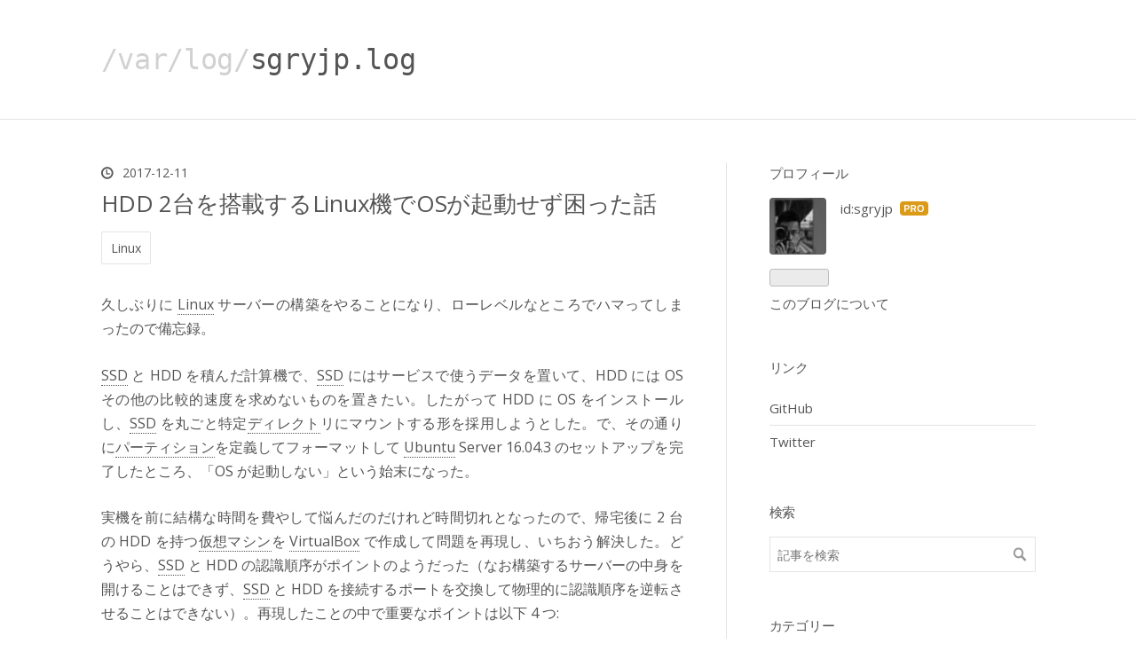

--- FILE ---
content_type: text/html; charset=utf-8
request_url: https://blog.sgry.jp/entry/2017/12/11/232119
body_size: 9366
content:
<!DOCTYPE html>
<html
  lang="ja"

data-admin-domain="//blog.hatena.ne.jp"
data-admin-origin="https://blog.hatena.ne.jp"
data-author="sgryjp"
data-avail-langs="ja en"
data-blog="sgryjp.hatenablog.jp"
data-blog-host="sgryjp.hatenablog.jp"
data-blog-is-public="1"
data-blog-name="sgryjp.log"
data-blog-owner="sgryjp"
data-blog-show-ads=""
data-blog-show-sleeping-ads=""
data-blog-uri="https://blog.sgry.jp/"
data-blog-uuid="8599973812287652839"
data-blogs-uri-base="https://blog.sgry.jp"
data-brand="pro"
data-data-layer="{&quot;hatenablog&quot;:{&quot;admin&quot;:{},&quot;analytics&quot;:{&quot;brand_property_id&quot;:&quot;&quot;,&quot;measurement_id&quot;:&quot;&quot;,&quot;non_sampling_property_id&quot;:&quot;&quot;,&quot;property_id&quot;:&quot;&quot;,&quot;separated_property_id&quot;:&quot;UA-29716941-21&quot;},&quot;blog&quot;:{&quot;blog_id&quot;:&quot;8599973812287652839&quot;,&quot;content_seems_japanese&quot;:&quot;true&quot;,&quot;disable_ads&quot;:&quot;custom_domain&quot;,&quot;enable_ads&quot;:&quot;false&quot;,&quot;enable_keyword_link&quot;:&quot;false&quot;,&quot;entry_show_footer_related_entries&quot;:&quot;true&quot;,&quot;force_pc_view&quot;:&quot;true&quot;,&quot;is_public&quot;:&quot;true&quot;,&quot;is_responsive_view&quot;:&quot;true&quot;,&quot;is_sleeping&quot;:&quot;true&quot;,&quot;lang&quot;:&quot;ja&quot;,&quot;name&quot;:&quot;sgryjp.log&quot;,&quot;owner_name&quot;:&quot;sgryjp&quot;,&quot;uri&quot;:&quot;https://blog.sgry.jp/&quot;},&quot;brand&quot;:&quot;pro&quot;,&quot;page_id&quot;:&quot;entry&quot;,&quot;permalink_entry&quot;:{&quot;author_name&quot;:&quot;sgryjp&quot;,&quot;categories&quot;:&quot;Linux&quot;,&quot;character_count&quot;:1251,&quot;date&quot;:&quot;2017-12-11&quot;,&quot;entry_id&quot;:&quot;8599973812325729653&quot;,&quot;first_category&quot;:&quot;Linux&quot;,&quot;hour&quot;:&quot;23&quot;,&quot;title&quot;:&quot;HDD 2\u53f0\u3092\u642d\u8f09\u3059\u308bLinux\u6a5f\u3067OS\u304c\u8d77\u52d5\u305b\u305a\u56f0\u3063\u305f\u8a71&quot;,&quot;uri&quot;:&quot;https://blog.sgry.jp/entry/2017/12/11/232119&quot;},&quot;pro&quot;:&quot;pro&quot;,&quot;router_type&quot;:&quot;blogs&quot;}}"
data-device="pc"
data-dont-recommend-pro="false"
data-global-domain="https://hatena.blog"
data-globalheader-color="b"
data-globalheader-type="pc"
data-has-touch-view="1"
data-help-url="https://help.hatenablog.com"
data-hide-header="1"
data-no-suggest-touch-view="1"
data-page="entry"
data-parts-domain="https://hatenablog-parts.com"
data-plus-available="1"
data-pro="true"
data-router-type="blogs"
data-sentry-dsn="https://03a33e4781a24cf2885099fed222b56d@sentry.io/1195218"
data-sentry-environment="production"
data-sentry-sample-rate="0.1"
data-static-domain="https://cdn.blog.st-hatena.com"
data-version="ce040fcbad0d42a5e1cae88990dad0"




  data-initial-state="{}"

  >
  <head prefix="og: http://ogp.me/ns# fb: http://ogp.me/ns/fb# article: http://ogp.me/ns/article#">

  

  
  <meta name="viewport" content="width=device-width, initial-scale=1.0" />


  


  

  <meta name="robots" content="max-image-preview:large" />


  <meta charset="utf-8"/>
  <meta http-equiv="X-UA-Compatible" content="IE=7; IE=9; IE=10; IE=11" />
  <title>HDD 2台を搭載するLinux機でOSが起動せず困った話 - sgryjp.log</title>

  
  <link rel="canonical" href="https://blog.sgry.jp/entry/2017/12/11/232119"/>



  

<meta itemprop="name" content="HDD 2台を搭載するLinux機でOSが起動せず困った話 - sgryjp.log"/>

  <meta itemprop="image" content="https://ogimage.blog.st-hatena.com/8599973812287652839/8599973812325729653/1553264340"/>


  <meta property="og:title" content="HDD 2台を搭載するLinux機でOSが起動せず困った話 - sgryjp.log"/>
<meta property="og:type" content="article"/>
  <meta property="og:url" content="https://blog.sgry.jp/entry/2017/12/11/232119"/>

  <meta property="og:image" content="https://ogimage.blog.st-hatena.com/8599973812287652839/8599973812325729653/1553264340"/>

<meta property="og:image:alt" content="HDD 2台を搭載するLinux機でOSが起動せず困った話 - sgryjp.log"/>
    <meta property="og:description" content="久しぶりに Linux サーバーの構築をやることになり、ローレベルなところでハマってしまったので備忘録。" />
<meta property="og:site_name" content="sgryjp.log"/>

  <meta property="article:published_time" content="2017-12-11T14:21:19Z" />

    <meta property="article:tag" content="Linux" />
      <meta name="twitter:card"  content="summary_large_image" />
    <meta name="twitter:image" content="https://ogimage.blog.st-hatena.com/8599973812287652839/8599973812325729653/1553264340" />  <meta name="twitter:title" content="HDD 2台を搭載するLinux機でOSが起動せず困った話 - sgryjp.log" />    <meta name="twitter:description" content="久しぶりに Linux サーバーの構築をやることになり、ローレベルなところでハマってしまったので備忘録。" />  <meta name="twitter:app:name:iphone" content="はてなブログアプリ" />
  <meta name="twitter:app:id:iphone" content="583299321" />
  <meta name="twitter:app:url:iphone" content="hatenablog:///open?uri=https%3A%2F%2Fblog.sgry.jp%2Fentry%2F2017%2F12%2F11%2F232119" />  <meta name="twitter:site" content="@sgryjp" />
  
    <meta name="description" content="久しぶりに Linux サーバーの構築をやることになり、ローレベルなところでハマってしまったので備忘録。" />


  
<script
  id="embed-gtm-data-layer-loader"
  data-data-layer-page-specific="{&quot;hatenablog&quot;:{&quot;blogs_permalink&quot;:{&quot;blog_afc_issued&quot;:&quot;false&quot;,&quot;has_related_entries_with_elasticsearch&quot;:&quot;true&quot;,&quot;entry_afc_issued&quot;:&quot;false&quot;,&quot;is_blog_sleeping&quot;:&quot;true&quot;,&quot;is_author_pro&quot;:&quot;true&quot;}}}"
>
(function() {
  function loadDataLayer(elem, attrName) {
    if (!elem) { return {}; }
    var json = elem.getAttribute(attrName);
    if (!json) { return {}; }
    return JSON.parse(json);
  }

  var globalVariables = loadDataLayer(
    document.documentElement,
    'data-data-layer'
  );
  var pageSpecificVariables = loadDataLayer(
    document.getElementById('embed-gtm-data-layer-loader'),
    'data-data-layer-page-specific'
  );

  var variables = [globalVariables, pageSpecificVariables];

  if (!window.dataLayer) {
    window.dataLayer = [];
  }

  for (var i = 0; i < variables.length; i++) {
    window.dataLayer.push(variables[i]);
  }
})();
</script>

<!-- Google Tag Manager -->
<script>(function(w,d,s,l,i){w[l]=w[l]||[];w[l].push({'gtm.start':
new Date().getTime(),event:'gtm.js'});var f=d.getElementsByTagName(s)[0],
j=d.createElement(s),dl=l!='dataLayer'?'&l='+l:'';j.async=true;j.src=
'https://www.googletagmanager.com/gtm.js?id='+i+dl;f.parentNode.insertBefore(j,f);
})(window,document,'script','dataLayer','GTM-P4CXTW');</script>
<!-- End Google Tag Manager -->











  <link rel="shortcut icon" href="https://blog.sgry.jp/icon/favicon">
<link rel="apple-touch-icon" href="https://blog.sgry.jp/icon/touch">
<link rel="icon" sizes="192x192" href="https://blog.sgry.jp/icon/link">

  

<link rel="alternate" type="application/atom+xml" title="Atom" href="https://blog.sgry.jp/feed"/>
<link rel="alternate" type="application/rss+xml" title="RSS2.0" href="https://blog.sgry.jp/rss"/>

  <link rel="alternate" type="application/json+oembed" href="https://hatena.blog/oembed?url=https%3A%2F%2Fblog.sgry.jp%2Fentry%2F2017%2F12%2F11%2F232119&amp;format=json" title="oEmbed Profile of HDD 2台を搭載するLinux機でOSが起動せず困った話"/>
<link rel="alternate" type="text/xml+oembed" href="https://hatena.blog/oembed?url=https%3A%2F%2Fblog.sgry.jp%2Fentry%2F2017%2F12%2F11%2F232119&amp;format=xml" title="oEmbed Profile of HDD 2台を搭載するLinux機でOSが起動せず困った話"/>
  
  <link rel="author" href="http://www.hatena.ne.jp/sgryjp/">

  

  


  
    
<link rel="stylesheet" type="text/css" href="https://cdn.blog.st-hatena.com/css/blog.css?version=ce040fcbad0d42a5e1cae88990dad0"/>

    
  <link rel="stylesheet" type="text/css" href="https://usercss.blog.st-hatena.com/blog_style/8599973812287652839/2ac323d8a189ae920862b34f7de888a76446a836"/>
  
  

  

  
<script> </script>

  
<style>
  div#google_afc_user,
  div.google-afc-user-container,
  div.google_afc_image,
  div.google_afc_blocklink {
      display: block !important;
  }
</style>


  

  
    <script type="application/ld+json">{"@context":"http://schema.org","@type":"Article","dateModified":"2019-03-22T23:19:00+09:00","datePublished":"2017-12-11T23:21:19+09:00","description":"久しぶりに Linux サーバーの構築をやることになり、ローレベルなところでハマってしまったので備忘録。","headline":"HDD 2台を搭載するLinux機でOSが起動せず困った話","image":["https://cdn.blog.st-hatena.com/images/theme/og-image-1500.png"],"mainEntityOfPage":{"@id":"https://blog.sgry.jp/entry/2017/12/11/232119","@type":"WebPage"}}</script>

  

  <script type="module">
  import mermaid from 'https://cdn.jsdelivr.net/npm/mermaid@10/dist/mermaid.esm.min.mjs';
  mermaid.initialize({ startOnLoad: true });
</script>
</head>

  <body class="page-entry enable-top-editarea category-Linux globalheader-off globalheader-ng-enabled">
    

<div id="globalheader-container"
  data-brand="hatenablog"
  style="display: none"
  >
  <iframe id="globalheader" height="37" frameborder="0" allowTransparency="true"></iframe>
</div>


  
  
  

  <div id="container">
    <div id="container-inner">
      <header id="blog-title" data-brand="hatenablog">
  <div id="blog-title-inner" >
    <div id="blog-title-content">
      <h1 id="title"><a href="https://blog.sgry.jp/">sgryjp.log</a></h1>
      
    </div>
  </div>
</header>

      
  <div id="top-editarea">
        <link rel="stylesheet" href="https://cdn.jsdelivr.net/npm/katex@0.12.0/dist/katex.min.css" integrity="sha384-AfEj0r4/OFrOo5t7NnNe46zW/tFgW6x/bCJG8FqQCEo3+Aro6EYUG4+cU+KJWu/X" crossorigin="anonymous">

    <!-- The loading of KaTeX is deferred to speed up page rendering -->
    <script defer src="https://cdn.jsdelivr.net/npm/katex@0.12.0/dist/katex.min.js" integrity="sha384-g7c+Jr9ZivxKLnZTDUhnkOnsh30B4H0rpLUpJ4jAIKs4fnJI+sEnkvrMWph2EDg4" crossorigin="anonymous"></script>

    <!-- To automatically render math in text elements, include the auto-render extension: -->
    <script defer src="https://cdn.jsdelivr.net/npm/katex@0.12.0/dist/contrib/auto-render.min.js" integrity="sha384-mll67QQFJfxn0IYznZYonOWZ644AWYC+Pt2cHqMaRhXVrursRwvLnLaebdGIlYNa" crossorigin="anonymous"
        onload="renderMathInElement(document.body);"></script>
  </div>


      
      




<div id="content" class="hfeed"
  
  >
  <div id="content-inner">
    <div id="wrapper">
      <div id="main">
        <div id="main-inner">
          

          



          
  
  <!-- google_ad_section_start -->
  <!-- rakuten_ad_target_begin -->
  
  
  

  

  
    
      
        <article class="entry hentry test-hentry js-entry-article date-first autopagerize_page_element chars-200 words-100 mode-markdown entry-odd" id="entry-8599973812325729653" data-keyword-campaign="" data-uuid="8599973812325729653" data-publication-type="entry">
  <div class="entry-inner">
    <header class="entry-header">
  
    <div class="date entry-date first">
    <a href="https://blog.sgry.jp/archive/2017/12/11" rel="nofollow">
      <time datetime="2017-12-11T14:21:19Z" title="2017-12-11T14:21:19Z">
        <span class="date-year">2017</span><span class="hyphen">-</span><span class="date-month">12</span><span class="hyphen">-</span><span class="date-day">11</span>
      </time>
    </a>
      </div>
  <h1 class="entry-title">
  <a href="https://blog.sgry.jp/entry/2017/12/11/232119" class="entry-title-link bookmark">HDD 2台を搭載するLinux機でOSが起動せず困った話</a>
</h1>

  
  

  <div class="entry-categories categories">
    
    <a href="https://blog.sgry.jp/archive/category/Linux" class="entry-category-link category-Linux">Linux</a>
    
  </div>


  

  

</header>

    


    <div class="entry-content hatenablog-entry">
  
    <p>久しぶりに <a class="keyword" href="http://d.hatena.ne.jp/keyword/Linux">Linux</a> サーバーの構築をやることになり、ローレベルなところでハマってしまったので備忘録。</p>

<p><a class="keyword" href="http://d.hatena.ne.jp/keyword/SSD">SSD</a> と HDD を積んだ計算機で、<a class="keyword" href="http://d.hatena.ne.jp/keyword/SSD">SSD</a> にはサービスで使うデータを置いて、HDD には OS その他の比較的速度を求めないものを置きたい。したがって HDD に OS をインストールし、<a class="keyword" href="http://d.hatena.ne.jp/keyword/SSD">SSD</a> を丸ごと特定<a class="keyword" href="http://d.hatena.ne.jp/keyword/%A5%C7%A5%A3%A5%EC%A5%AF%A5%C8">ディレクト</a>リにマウントする形を採用しようとした。で、その通りに<a class="keyword" href="http://d.hatena.ne.jp/keyword/%A5%D1%A1%BC%A5%C6%A5%A3%A5%B7%A5%E7%A5%F3">パーティション</a>を定義してフォーマットして <a class="keyword" href="http://d.hatena.ne.jp/keyword/Ubuntu">Ubuntu</a> Server 16.04.3 のセットアップを完了したところ、「OS が起動しない」という始末になった。</p>

<p>実機を前に結構な時間を費やして悩んだのだけれど時間切れとなったので、帰宅後に 2 台の HDD を持つ<a class="keyword" href="http://d.hatena.ne.jp/keyword/%B2%BE%C1%DB%A5%DE%A5%B7%A5%F3">仮想マシン</a>を <a class="keyword" href="http://d.hatena.ne.jp/keyword/VirtualBox">VirtualBox</a> で作成して問題を再現し、いちおう解決した。どうやら、<a class="keyword" href="http://d.hatena.ne.jp/keyword/SSD">SSD</a> と HDD の認識順序がポイントのようだった（なお構築するサーバーの中身を開けることはできず、<a class="keyword" href="http://d.hatena.ne.jp/keyword/SSD">SSD</a> と HDD を接続するポートを交換して物理的に認識順序を逆転させることはできない）。再現したことの中で重要なポイントは以下 4 つ:</p>

<ol>
<li><a class="keyword" href="http://d.hatena.ne.jp/keyword/BIOS">BIOS</a> 上では 2 台の HDD が認識されている（認識順に HDD1、HDD2 とする）</li>
<li>HDD2 に OS をインストールするよう指定（<a class="keyword" href="http://d.hatena.ne.jp/keyword/Ubuntu">Ubuntu</a> オススメにしたがって<a class="keyword" href="http://d.hatena.ne.jp/keyword/%A5%D1%A1%BC%A5%C6%A5%A3%A5%B7%A5%E7%A5%F3">パーティション</a>を定義）</li>
<li>HDD1 は全体を一つの<a class="keyword" href="http://d.hatena.ne.jp/keyword/%A5%D1%A1%BC%A5%C6%A5%A3%A5%B7%A5%E7%A5%F3">パーティション</a>にして <code>/srv</code> にマウントするよう指定</li>
<li>HDD2 の <a class="keyword" href="http://d.hatena.ne.jp/keyword/MBR">MBR</a> に<a class="keyword" href="http://d.hatena.ne.jp/keyword/%A5%D6%A1%BC%A5%C8%A5%ED%A1%BC%A5%C0">ブートローダ</a>ー (<a class="keyword" href="http://d.hatena.ne.jp/keyword/GRUB">GRUB</a>) をインストール</li>
</ol>


<p>こうしたところ、めでたく問題が再現して OS が起動しない状態になった。</p>

<p>少し試行錯誤したところ、起動時にブートメニューを開いて HDD2 を指定すると普通に起動することが分かった。そういえば <a class="keyword" href="http://d.hatena.ne.jp/keyword/VirtualBox">VirtualBox</a> の設定画面ではブートシーケンスをデ<a class="keyword" href="http://d.hatena.ne.jp/keyword/%A5%D0%A5%A4%A5%B9">バイス</a>単位でなく機器種別の単位でしか指定できない。すると、HDD (ここでは<a class="keyword" href="http://d.hatena.ne.jp/keyword/SSD">SSD</a>を含む) を複数搭載した<a class="keyword" href="http://d.hatena.ne.jp/keyword/%B2%BE%C1%DB%A5%DE%A5%B7%A5%F3">仮想マシン</a>で 2 台目以降の HDD にインストールした OS を起動可能にするには、最初に認識される HDD の <a class="keyword" href="http://d.hatena.ne.jp/keyword/MBR">MBR</a> に<a class="keyword" href="http://d.hatena.ne.jp/keyword/%A5%D6%A1%BC%A5%C8%A5%ED%A1%BC%A5%C0">ブートローダ</a>ーを入れておく必要があるのだろうか？であれば、自分の理解が正しいか怪しいけれど、次のコマンドを HDD2 にインストールした <a class="keyword" href="http://d.hatena.ne.jp/keyword/Linux">Linux</a> で実行すれば HDD1 の <a class="keyword" href="http://d.hatena.ne.jp/keyword/MBR">MBR</a> に「HDD2 上の <code>/boot</code> 以下のファイルを使用してブートする」ような情報が書き込まれ、普通に起動可能になるはずだ:</p>

<pre><code>sudo grub-install /dev/sda
</code></pre>

<p>理解が正しいかどうかはさておき、これを実行したところ、ブートメニューで HDD2 を毎回指定せずとも自動的に HDD2 にインストールした <a class="keyword" href="http://d.hatena.ne.jp/keyword/Linux">Linux</a> が起動するようになった。とりあえず <a class="keyword" href="http://d.hatena.ne.jp/keyword/VirtualBox">VirtualBox</a> での再現環境では、この手順で問題はクリアできたもよう。</p>

<p>明日、実際のサーバーでも試してみるとしよう。上手くいくといいなぁ。</p>

    
    




    

  
</div>

    
  <footer class="entry-footer">
    
    <div class="entry-tags-wrapper">
  <div class="entry-tags">  </div>
</div>

    <p class="entry-footer-section track-inview-by-gtm" data-gtm-track-json="{&quot;area&quot;: &quot;finish_reading&quot;}">
  <span class="author vcard"><span class="fn" data-load-nickname="1" data-user-name="sgryjp" >sgryjp</span></span>
  <span class="entry-footer-time"><a href="https://blog.sgry.jp/entry/2017/12/11/232119"><time data-relative datetime="2017-12-11T14:21:19Z" title="2017-12-11T14:21:19Z" class="updated">2017-12-11 23:21</time></a></span>
  
  
  
</p>

    
  <div
    class="hatena-star-container"
    data-hatena-star-container
    data-hatena-star-url="https://blog.sgry.jp/entry/2017/12/11/232119"
    data-hatena-star-title="HDD 2台を搭載するLinux機でOSが起動せず困った話"
    data-hatena-star-variant="profile-icon"
    data-hatena-star-profile-url-template="https://blog.hatena.ne.jp/{username}/"
  ></div>


    
<div class="social-buttons">
  
  
    <div class="social-button-item">
      <a href="https://b.hatena.ne.jp/entry/s/blog.sgry.jp/entry/2017/12/11/232119" class="hatena-bookmark-button" data-hatena-bookmark-url="https://blog.sgry.jp/entry/2017/12/11/232119" data-hatena-bookmark-layout="vertical-balloon" data-hatena-bookmark-lang="ja" title="この記事をはてなブックマークに追加"><img src="https://b.st-hatena.com/images/entry-button/button-only.gif" alt="この記事をはてなブックマークに追加" width="20" height="20" style="border: none;" /></a>
    </div>
  
  
    <div class="social-button-item">
      <div class="fb-share-button" data-layout="box_count" data-href="https://blog.sgry.jp/entry/2017/12/11/232119"></div>
    </div>
  
  
    
    
    <div class="social-button-item">
      <a
          class="entry-share-button entry-share-button-twitter test-share-button-twitter"
          href="https://x.com/intent/tweet?text=HDD+2%E5%8F%B0%E3%82%92%E6%90%AD%E8%BC%89%E3%81%99%E3%82%8BLinux%E6%A9%9F%E3%81%A7OS%E3%81%8C%E8%B5%B7%E5%8B%95%E3%81%9B%E3%81%9A%E5%9B%B0%E3%81%A3%E3%81%9F%E8%A9%B1+-+sgryjp.log&amp;url=https%3A%2F%2Fblog.sgry.jp%2Fentry%2F2017%2F12%2F11%2F232119"
          title="X（Twitter）で投稿する"
        ></a>
    </div>
  
  
  
  
  
  
</div>

    

    <div class="customized-footer">
      

        

          <div class="entry-footer-modules" id="entry-footer-secondary-modules">      
<div class="hatena-module hatena-module-related-entries" >
      
  <!-- Hatena-Epic-has-related-entries-with-elasticsearch:true -->
  <div class="hatena-module-title">
    関連記事
  </div>
  <div class="hatena-module-body">
    <ul class="related-entries hatena-urllist urllist-with-thumbnails">
  
  
    
    <li class="urllist-item related-entries-item">
      <div class="urllist-item-inner related-entries-item-inner">
        
          
                      <div class="urllist-date-link related-entries-date-link">
  <a href="https://blog.sgry.jp/archive/2022/04/24" rel="nofollow">
    <time datetime="2022-04-24T05:37:11Z" title="2022年4月24日">
      2022-04-24
    </time>
  </a>
</div>

          <a href="https://blog.sgry.jp/entry/2022/04/24/143711" class="urllist-title-link related-entries-title-link  urllist-title related-entries-title">Ubuntu 22.04をThinkPad X1 Carbon 4thに入れる</a>




          
          

                      <div class="urllist-entry-body related-entries-entry-body">今日はガタの来ていたThinkPad X1 Carbon (4th, 2016)のOSをUbu…</div>
      </div>
    </li>
  
    
    <li class="urllist-item related-entries-item">
      <div class="urllist-item-inner related-entries-item-inner">
        
          
                      <div class="urllist-date-link related-entries-date-link">
  <a href="https://blog.sgry.jp/archive/2020/09/20" rel="nofollow">
    <time datetime="2020-09-19T15:36:26Z" title="2020年9月20日">
      2020-09-20
    </time>
  </a>
</div>

          <a href="https://blog.sgry.jp/entry/2020/09/20/003626" class="urllist-title-link related-entries-title-link  urllist-title related-entries-title">NumPy をマルチスレッドで計算させる</a>




          
          

                      <div class="urllist-entry-body related-entries-entry-body">Anaconda / Miniconda や pip で普通に NumPy をインストールす…</div>
      </div>
    </li>
  
    
    <li class="urllist-item related-entries-item">
      <div class="urllist-item-inner related-entries-item-inner">
        
          
                      <div class="urllist-date-link related-entries-date-link">
  <a href="https://blog.sgry.jp/archive/2020/04/12" rel="nofollow">
    <time datetime="2020-04-12T07:50:48Z" title="2020年4月12日">
      2020-04-12
    </time>
  </a>
</div>

          <a href="https://blog.sgry.jp/entry/2020/04/12/165048" class="urllist-title-link related-entries-title-link  urllist-title related-entries-title">iOSアプリをGitLab.com+ローカルGitLab Runnerでテストする</a>




          
          

                      <div class="urllist-entry-body related-entries-entry-body">GitLab.com のプライベートレポジトリでソース管理している iOS…</div>
      </div>
    </li>
  
    
    <li class="urllist-item related-entries-item">
      <div class="urllist-item-inner related-entries-item-inner">
        
          
                      <div class="urllist-date-link related-entries-date-link">
  <a href="https://blog.sgry.jp/archive/2019/12/09" rel="nofollow">
    <time datetime="2019-12-09T02:33:23Z" title="2019年12月9日">
      2019-12-09
    </time>
  </a>
</div>

          <a href="https://blog.sgry.jp/entry/2019/12/09/113323" class="urllist-title-link related-entries-title-link  urllist-title related-entries-title">CentOS 7でのネットワーク設定あれこれ</a>




          
          

                      <div class="urllist-entry-body related-entries-entry-body">ここのところ Ubuntu ばかり使っており、RedHat / CentOS を久…</div>
      </div>
    </li>
  
    
    <li class="urllist-item related-entries-item">
      <div class="urllist-item-inner related-entries-item-inner">
        
          
                      <div class="urllist-date-link related-entries-date-link">
  <a href="https://blog.sgry.jp/archive/2019/12/08" rel="nofollow">
    <time datetime="2019-12-08T07:59:21Z" title="2019年12月8日">
      2019-12-08
    </time>
  </a>
</div>

          <a href="https://blog.sgry.jp/entry/2019/12/08/165921" class="urllist-title-link related-entries-title-link  urllist-title related-entries-title">Dockerで野良GitLab (Community Edition)を動かす</a>




          
          

                      <div class="urllist-entry-body related-entries-entry-body">いろいろあって、Docker を使って野良 GitLab (Community Editi…</div>
      </div>
    </li>
  
</ul>

  </div>
</div>
  </div>
        

      
    </div>
    
  <div class="comment-box js-comment-box">
    
    <ul class="comment js-comment">
      <li class="read-more-comments" style="display: none;"><a>もっと読む</a></li>
    </ul>
    
      <a class="leave-comment-title js-leave-comment-title">コメントを書く</a>
    
  </div>

  </footer>

  </div>
</article>

      
      
    
  

  
  <!-- rakuten_ad_target_end -->
  <!-- google_ad_section_end -->
  
  
  
  <div class="pager pager-permalink permalink">
    
      
      <span class="pager-prev">
        <a href="https://blog.sgry.jp/entry/2017/12/14/003000" rel="prev">
          <span class="pager-arrow">&laquo; </span>
          Ubuntu Server 16.04でCUIの解像度を変更…
        </a>
      </span>
    
    
      
      <span class="pager-next">
        <a href="https://blog.sgry.jp/entry/2017/09/02/013916" rel="next">
          Golangの文字列変数のコピーはO(1)
          <span class="pager-arrow"> &raquo;</span>
        </a>
      </span>
    
  </div>


  



        </div>
      </div>

      <aside id="box1">
  <div id="box1-inner">
  </div>
</aside>

    </div><!-- #wrapper -->

    
<aside id="box2">
  
  <div id="box2-inner">
    
      

<div class="hatena-module hatena-module-profile">
  <div class="hatena-module-title">
    プロフィール
  </div>
  <div class="hatena-module-body">
    
    <a href="https://blog.sgry.jp/about" class="profile-icon-link">
      <img src="https://cdn.profile-image.st-hatena.com/users/sgryjp/profile.png?1541116558"
      alt="id:sgryjp" class="profile-icon" />
    </a>
    

    
    <span class="id">
      <a href="https://blog.sgry.jp/about" class="hatena-id-link"><span data-load-nickname="1" data-user-name="sgryjp">id:sgryjp</span></a>
      
  
  
    <a href="https://blog.hatena.ne.jp/-/pro?plus_via=blog_plus_badge&amp;utm_source=pro_badge&amp;utm_medium=referral&amp;utm_campaign=register_pro" title="はてなブログPro"><i class="badge-type-pro">はてなブログPro</i></a>
  


    </span>
    

    

    

    
      <div class="hatena-follow-button-box btn-subscribe js-hatena-follow-button-box"
  
  >

  <a href="#" class="hatena-follow-button js-hatena-follow-button">
    <span class="subscribing">
      <span class="foreground">読者です</span>
      <span class="background">読者をやめる</span>
    </span>
    <span class="unsubscribing" data-track-name="profile-widget-subscribe-button" data-track-once>
      <span class="foreground">読者になる</span>
      <span class="background">読者になる</span>
    </span>
  </a>
  <div class="subscription-count-box js-subscription-count-box">
    <i></i>
    <u></u>
    <span class="subscription-count js-subscription-count">
    </span>
  </div>
</div>

    

    

    <div class="profile-about">
      <a href="https://blog.sgry.jp/about">このブログについて</a>
    </div>

  </div>
</div>

    
      <div class="hatena-module hatena-module-links">
  <div class="hatena-module-title">
    リンク
  </div>
  <div class="hatena-module-body">
    <ul class="hatena-urllist">
      
        <li>
          <a href="https://github.com/sgryjp">GitHub</a>
        </li>
      
        <li>
          <a href="https://twitter.com/sgryjp">Twitter</a>
        </li>
      
    </ul>
  </div>
</div>

    
      <div class="hatena-module hatena-module-search-box">
  <div class="hatena-module-title">
    検索
  </div>
  <div class="hatena-module-body">
    <form class="search-form" role="search" action="https://blog.sgry.jp/search" method="get">
  <input type="text" name="q" class="search-module-input" value="" placeholder="記事を検索" required>
  <input type="submit" value="検索" class="search-module-button" />
</form>

  </div>
</div>

    
      

<div class="hatena-module hatena-module-category">
  <div class="hatena-module-title">
    カテゴリー
  </div>
  <div class="hatena-module-body">
    <ul class="hatena-urllist">
      
        <li>
          <a href="https://blog.sgry.jp/archive/category/Python" class="category-Python">
            Python (22)
          </a>
        </li>
      
        <li>
          <a href="https://blog.sgry.jp/archive/category/Linux" class="category-Linux">
            Linux (10)
          </a>
        </li>
      
        <li>
          <a href="https://blog.sgry.jp/archive/category/Windows" class="category-Windows">
            Windows (9)
          </a>
        </li>
      
        <li>
          <a href="https://blog.sgry.jp/archive/category/Julia" class="category-Julia">
            Julia (5)
          </a>
        </li>
      
        <li>
          <a href="https://blog.sgry.jp/archive/category/CUI" class="category-CUI">
            CUI (5)
          </a>
        </li>
      
        <li>
          <a href="https://blog.sgry.jp/archive/category/Web" class="category-Web">
            Web (4)
          </a>
        </li>
      
        <li>
          <a href="https://blog.sgry.jp/archive/category/Jupyter" class="category-Jupyter">
            Jupyter (4)
          </a>
        </li>
      
        <li>
          <a href="https://blog.sgry.jp/archive/category/VSCode" class="category-VSCode">
            VSCode (4)
          </a>
        </li>
      
        <li>
          <a href="https://blog.sgry.jp/archive/category/GitLab" class="category-GitLab">
            GitLab (4)
          </a>
        </li>
      
        <li>
          <a href="https://blog.sgry.jp/archive/category/Vim" class="category-Vim">
            Vim (4)
          </a>
        </li>
      
    </ul>
  </div>
</div>

    
    
  </div>
</aside>


  </div>
</div>




      

      

    </div>
  </div>
  

  
  <script async src="https://s.hatena.ne.jp/js/widget/star.js"></script>
  
  
  <script>
    if (typeof window.Hatena === 'undefined') {
      window.Hatena = {};
    }
    if (!Hatena.hasOwnProperty('Star')) {
      Hatena.Star = {
        VERSION: 2,
      };
    }
  </script>


  
    <div id="fb-root"></div>
<script>(function(d, s, id) {
  var js, fjs = d.getElementsByTagName(s)[0];
  if (d.getElementById(id)) return;
  js = d.createElement(s); js.id = id;
  js.src = "//connect.facebook.net/ja_JP/sdk.js#xfbml=1&appId=719729204785177&version=v17.0";
  fjs.parentNode.insertBefore(js, fjs);
}(document, 'script', 'facebook-jssdk'));</script>

  
  

<div class="quote-box">
  <div class="tooltip-quote tooltip-quote-stock">
    <i class="blogicon-quote" title="引用をストック"></i>
  </div>
  <div class="tooltip-quote tooltip-quote-tweet js-tooltip-quote-tweet">
    <a class="js-tweet-quote" target="_blank" data-track-name="quote-tweet" data-track-once>
      <img src="https://cdn.blog.st-hatena.com/images/admin/quote/quote-x-icon.svg?version=ce040fcbad0d42a5e1cae88990dad0" title="引用して投稿する" >
    </a>
  </div>
</div>

<div class="quote-stock-panel" id="quote-stock-message-box" style="position: absolute; z-index: 3000">
  <div class="message-box" id="quote-stock-succeeded-message" style="display: none">
    <p>引用をストックしました</p>
    <button class="btn btn-primary" id="quote-stock-show-editor-button" data-track-name="curation-quote-edit-button">ストック一覧を見る</button>
    <button class="btn quote-stock-close-message-button">閉じる</button>
  </div>

  <div class="message-box" id="quote-login-required-message" style="display: none">
    <p>引用するにはまずログインしてください</p>
    <button class="btn btn-primary" id="quote-login-button">ログイン</button>
    <button class="btn quote-stock-close-message-button">閉じる</button>
  </div>

  <div class="error-box" id="quote-stock-failed-message" style="display: none">
    <p>引用をストックできませんでした。再度お試しください</p>
    <button class="btn quote-stock-close-message-button">閉じる</button>
  </div>

  <div class="error-box" id="unstockable-quote-message-box" style="display: none; position: absolute; z-index: 3000;">
    <p>限定公開記事のため引用できません。</p>
  </div>
</div>

<script type="x-underscore-template" id="js-requote-button-template">
  <div class="requote-button js-requote-button">
    <button class="requote-button-btn tipsy-top" title="引用する"><i class="blogicon-quote"></i></button>
  </div>
</script>



  
  <div id="hidden-subscribe-button" style="display: none;">
    <div class="hatena-follow-button-box btn-subscribe js-hatena-follow-button-box"
  
  >

  <a href="#" class="hatena-follow-button js-hatena-follow-button">
    <span class="subscribing">
      <span class="foreground">読者です</span>
      <span class="background">読者をやめる</span>
    </span>
    <span class="unsubscribing" data-track-name="profile-widget-subscribe-button" data-track-once>
      <span class="foreground">読者になる</span>
      <span class="background">読者になる</span>
    </span>
  </a>
  <div class="subscription-count-box js-subscription-count-box">
    <i></i>
    <u></u>
    <span class="subscription-count js-subscription-count">
    </span>
  </div>
</div>

  </div>

  



    


  <script async src="https://platform.twitter.com/widgets.js" charset="utf-8"></script>

<script src="https://b.st-hatena.com/js/bookmark_button.js" charset="utf-8" async="async"></script>


<script type="text/javascript" src="https://cdn.blog.st-hatena.com/js/external/jquery.min.js?v=1.12.4&amp;version=ce040fcbad0d42a5e1cae88990dad0"></script>







<script src="https://cdn.blog.st-hatena.com/js/texts-ja.js?version=ce040fcbad0d42a5e1cae88990dad0"></script>



  <script id="vendors-js" data-env="production" src="https://cdn.blog.st-hatena.com/js/vendors.js?version=ce040fcbad0d42a5e1cae88990dad0" crossorigin="anonymous"></script>

<script id="hatenablog-js" data-env="production" src="https://cdn.blog.st-hatena.com/js/hatenablog.js?version=ce040fcbad0d42a5e1cae88990dad0" crossorigin="anonymous" data-page-id="entry"></script>


  <script>Hatena.Diary.GlobalHeader.init()</script>







    

    





  </body>
</html>



--- FILE ---
content_type: text/css; charset=utf-8
request_url: https://usercss.blog.st-hatena.com/blog_style/8599973812287652839/2ac323d8a189ae920862b34f7de888a76446a836
body_size: 5647
content:
/* <system section="theme" selected="8454420450091363061"> */
/*
  Theme: Blank
  Author: waitingmoon
  Description: シンプルな2カラムテーマ
  Responsive: yes
 */

@import url(https://fonts.googleapis.com/css?family=Open+Sans:400,700);

/*! normalize.css v3.0.2 | MIT License | git.io/normalize */

/**
 * 1. Set default font family to sans-serif.
 * 2. Prevent iOS text size adjust after orientation change, without disabling
 *    user zoom.
 */

html {
  font-family: sans-serif; /* 1 */
  -ms-text-size-adjust: 100%; /* 2 */
  -webkit-text-size-adjust: 100%; /* 2 */
}

/**
 * Remove default margin.
 */

body {
  margin: 0;
}

/* HTML5 display definitions
   ========================================================================== */

/**
 * Correct `block` display not defined for any HTML5 element in IE 8/9.
 * Correct `block` display not defined for `details` or `summary` in IE 10/11
 * and Firefox.
 * Correct `block` display not defined for `main` in IE 11.
 */

article,
aside,
details,
figcaption,
figure,
footer,
header,
hgroup,
main,
menu,
nav,
section,
summary {
  display: block;
}

/**
 * 1. Correct `inline-block` display not defined in IE 8/9.
 * 2. Normalize vertical alignment of `progress` in Chrome, Firefox, and Opera.
 */

audio,
canvas,
progress,
video {
  display: inline-block; /* 1 */
  vertical-align: baseline; /* 2 */
}

/**
 * Prevent modern browsers from displaying `audio` without controls.
 * Remove excess height in iOS 5 devices.
 */

audio:not([controls]) {
  display: none;
  height: 0;
}

/**
 * Address `[hidden]` styling not present in IE 8/9/10.
 * Hide the `template` element in IE 8/9/11, Safari, and Firefox < 22.
 */

[hidden],
template {
  display: none;
}

/* Links
   ========================================================================== */

/**
 * Remove the gray background color from active links in IE 10.
 */

a {
  background-color: transparent;
}

/**
 * Improve readability when focused and also mouse hovered in all browsers.
 */

a:active,
a:hover {
  outline: 0;
}

/* Text-level semantics
   ========================================================================== */

/**
 * Address styling not present in IE 8/9/10/11, Safari, and Chrome.
 */

abbr[title] {
  border-bottom: 1px dotted;
}

/**
 * Address style set to `bolder` in Firefox 4+, Safari, and Chrome.
 */

b,
strong {
  font-weight: bold;
}

/**
 * Address styling not present in Safari and Chrome.
 */

dfn {
  font-style: italic;
}

/**
 * Address variable `h1` font-size and margin within `section` and `article`
 * contexts in Firefox 4+, Safari, and Chrome.
 */

h1 {
  font-size: 2em;
  margin: 0.67em 0;
}

/**
 * Address styling not present in IE 8/9.
 */

mark {
  background: #ff0;
  color: #000;
}

/**
 * Address inconsistent and variable font size in all browsers.
 */

small {
  font-size: 80%;
}

/**
 * Prevent `sub` and `sup` affecting `line-height` in all browsers.
 */

sub,
sup {
  font-size: 75%;
  line-height: 0;
  position: relative;
  vertical-align: baseline;
}

sup {
  top: -0.5em;
}

sub {
  bottom: -0.25em;
}

/* Embedded content
   ========================================================================== */

/**
 * Remove border when inside `a` element in IE 8/9/10.
 */

img {
  border: 0;
}

/**
 * Correct overflow not hidden in IE 9/10/11.
 */

svg:not(:root) {
  overflow: hidden;
}

/* Grouping content
   ========================================================================== */

/**
 * Address margin not present in IE 8/9 and Safari.
 */

figure {
  margin: 1em 40px;
}

/**
 * Address differences between Firefox and other browsers.
 */

hr {
  -moz-box-sizing: content-box;
  box-sizing: content-box;
  height: 0;
}

/**
 * Contain overflow in all browsers.
 */

pre {
  overflow: auto;
}

/**
 * Address odd `em`-unit font size rendering in all browsers.
 */

code,
kbd,
pre,
samp {
  font-family: monospace, monospace;
  font-size: 1em;
}

/* Forms
   ========================================================================== */

/**
 * Known limitation: by default, Chrome and Safari on OS X allow very limited
 * styling of `select`, unless a `border` property is set.
 */

/**
 * 1. Correct color not being inherited.
 *    Known issue: affects color of disabled elements.
 * 2. Correct font properties not being inherited.
 * 3. Address margins set differently in Firefox 4+, Safari, and Chrome.
 */

button,
input,
optgroup,
select,
textarea {
  color: inherit; /* 1 */
  font: inherit; /* 2 */
  margin: 0; /* 3 */
}

/**
 * Address `overflow` set to `hidden` in IE 8/9/10/11.
 */

button {
  overflow: visible;
}

/**
 * Address inconsistent `text-transform` inheritance for `button` and `select`.
 * All other form control elements do not inherit `text-transform` values.
 * Correct `button` style inheritance in Firefox, IE 8/9/10/11, and Opera.
 * Correct `select` style inheritance in Firefox.
 */

button,
select {
  text-transform: none;
}

/**
 * 1. Avoid the WebKit bug in Android 4.0.* where (2) destroys native `audio`
 *    and `video` controls.
 * 2. Correct inability to style clickable `input` types in iOS.
 * 3. Improve usability and consistency of cursor style between image-type
 *    `input` and others.
 */

button,
html input[type="button"], /* 1 */
input[type="reset"],
input[type="submit"] {
  -webkit-appearance: button; /* 2 */
  cursor: pointer; /* 3 */
}

/**
 * Re-set default cursor for disabled elements.
 */

button[disabled],
html input[disabled] {
  cursor: default;
}

/**
 * Remove inner padding and border in Firefox 4+.
 */

button::-moz-focus-inner,
input::-moz-focus-inner {
  border: 0;
  padding: 0;
}

/**
 * Address Firefox 4+ setting `line-height` on `input` using `!important` in
 * the UA stylesheet.
 */

input {
  line-height: normal;
}

/**
 * It's recommended that you don't attempt to style these elements.
 * Firefox's implementation doesn't respect box-sizing, padding, or width.
 *
 * 1. Address box sizing set to `content-box` in IE 8/9/10.
 * 2. Remove excess padding in IE 8/9/10.
 */

input[type="checkbox"],
input[type="radio"] {
  box-sizing: border-box; /* 1 */
  padding: 0; /* 2 */
}

/**
 * Fix the cursor style for Chrome's increment/decrement buttons. For certain
 * `font-size` values of the `input`, it causes the cursor style of the
 * decrement button to change from `default` to `text`.
 */

input[type="number"]::-webkit-inner-spin-button,
input[type="number"]::-webkit-outer-spin-button {
  height: auto;
}

/**
 * 1. Address `appearance` set to `searchfield` in Safari and Chrome.
 * 2. Address `box-sizing` set to `border-box` in Safari and Chrome
 *    (include `-moz` to future-proof).
 */

input[type="search"] {
  -webkit-appearance: textfield; /* 1 */
  -moz-box-sizing: content-box;
  -webkit-box-sizing: content-box; /* 2 */
  box-sizing: content-box;
}

/**
 * Remove inner padding and search cancel button in Safari and Chrome on OS X.
 * Safari (but not Chrome) clips the cancel button when the search input has
 * padding (and `textfield` appearance).
 */

input[type="search"]::-webkit-search-cancel-button,
input[type="search"]::-webkit-search-decoration {
  -webkit-appearance: none;
}

/**
 * Define consistent border, margin, and padding.
 */

fieldset {
  border: 1px solid #c0c0c0;
  margin: 0 2px;
  padding: 0.35em 0.625em 0.75em;
}

/**
 * 1. Correct `color` not being inherited in IE 8/9/10/11.
 * 2. Remove padding so people aren't caught out if they zero out fieldsets.
 */

legend {
  border: 0; /* 1 */
  padding: 0; /* 2 */
}

/**
 * Remove default vertical scrollbar in IE 8/9/10/11.
 */

textarea {
  overflow: auto;
}

/**
 * Don't inherit the `font-weight` (applied by a rule above).
 * NOTE: the default cannot safely be changed in Chrome and Safari on OS X.
 */

optgroup {
  font-weight: bold;
}

/* Tables
   ========================================================================== */

/**
 * Remove most spacing between table cells.
 */

table {
  border-collapse: collapse;
  border-spacing: 0;
}

td,
th {
  padding: 0;
}

/* 基本
   ========================================================================= */

body {
	color: #555;
	background-color: #fff;
	font-size: 16px;
	font-family: "Open Sans", "Hiragino Kaku Gothic ProN", Meiryo, Helvetica, Arial, sans-serif;
	line-height: 1.7;
	word-wrap: break-word;
}
h1, h2, h3, h4, h5, h6 {
	font-family: "Open Sans", "Hiragino Kaku Gothic ProN", Meiryo, Helvetica, Arial, sans-serif;
	font-weight: 400;
	letter-spacing: -0.01em;
	line-height: 1.4;
}
h1 {
	font-size: 2em;
	margin-bottom: 1em;
	margin-top: 2em;
}
h2 {
	font-size: 1.625em;
	margin-bottom: 1em;
	margin-top: 2em;
}
h3 {
	font-size: 1.375em;
	margin-bottom: 1em;
	margin-top: 1.5em;
}
h4 {
	font-size: 1.25em;
	margin-bottom: 1em;
	margin-top: 1em;
}
h5 {
	font-size: 1em;
	margin-bottom: 0.5em;
	margin-top: 1em;
}
h6 {
	font-size: .875em;
	margin-bottom: 0.5em;
	margin-top: 1em;
}
a {
	color: inherit;
	text-decoration: none;
	transition: color .15s ease-in-out, background-color .15s ease-in-out, opacity .15s ease-in-out;
}
.entry-content a {
	text-decoration: underline;
}
.entry-content a.keyword {
	text-decoration: none;
	border-bottom: 1px dotted;
}
a:hover {
	color: #999;
}
p {
	margin: 0 0 1.6em;
}
img {
	max-width: 100%;
	height: auto;
	vertical-align: middle;
}
.entry-content .hatena-image-left {
	margin: 0 1.6em 1.6em 0;
}
.entry-content .hatena-image-right {
	margin: 0 0 1.6em 1.6em;
}
ul, ol {
	margin: 0 0 1.6em 2em;
	padding: 0;
}
li > ul,
li > ol {
	margin-bottom: 0;
	margin-left: 1.5em;
}
dl {
	margin: 0;
}
dt {
	font-weight: 700;
}
dd {
	margin: 0 1.6em 1.5em;
}
.table-of-contents {
	margin-left: 0;
}
table{
	border-top: 1px solid #e4e4e4;
	font-size: 93.8%;
	line-height: 1.5;
	margin: 0 0 1.7em;
	width: 100%;
}
th, td {
	border-bottom: 1px solid #e4e4e4;
	padding: 0.8em;
}
th {
	font-weight: 700;
}
pre {
	background-color: #333;
	color: #eee;
	font-size: 93.8%;
	line-height: 1.4;
	padding: 1.7em;
	margin: 0 0 1.7em;
	max-width: 100%;
	word-wrap: normal;
}
blockquote {
	padding: 1.6em 1.6em 1.6em 5.2em;
	margin: 0 0 1.6em;
	background-color: #f8f8f8;
	font-style: italic;
	position: relative;
}
blockquote *:last-child {
	margin-bottom: 0;
}
blockquote:before {
	color: #ccc;
	content: "“";
	font: 80px/1 Georgia,serif;
	position: absolute;
	top: 22px;
	left: 28px;
}
hr {
	background-color: #e4e4e4;
	border: 0;
	height: 1px;
	margin: 0 0 1.6em;
}

/* Amazon, iTunes */
.hatena-asin-detail,
.itunes-embed {
	margin: 0 0 1.7em;
	padding: 1.7em;
	border: 1px solid #e4e4e4;
	font-size: 93.8%;
	line-height: 1.5;
}
.hatena-asin-detail-info,
.itunes-embed-info {
	overflow: hidden;
}
.hatena-asin-detail-title,
.itunes-embed-title {
	margin-bottom: 8px!important;
}
.hatena-asin-detail-image,
.itunes-embed-image{
	margin-right: 1.7em!important;
}
@media screen and (max-width: 479px) {
	.hatena-asin-detail-image,
	.itunes-embed-image{
		width: 64px;
	}
}

/* Clearfix */
#container:before, #container:after,
#container-inner:before, #container-inner:after,
#blog-title:before, #blog-title:after,
#blog-title-inner:before, #blog-title-inner:after,
#content:before, #content:after,
#content-inner:before, #content-inner:after,
#main:before, #main:after,
#main-inner:before, #main-inner:after,
#footer:before, #footer:after,
#footer-inner:before, #footer-inner:after,
.entry:before, .entry:after,
.archive-entry:before, .archive-entry:after,
.entry-title:before, .entry-title:after,
.entry-content:before, .entry-content:after,
.date:before, .date:after,
.categories:before, .categories:after,
.pager:before, .pager:after,
.hatena-urllist:before, .hatena-urllist:after {
	content: "";
	display: table;
}

#container:after,
#container-inner:after,
#blog-title:after,
#blog-title-inner:after,
#content:after,
#content-inner:after,
#main:after,
#main-inner:after,
#footer:after,
#footer-inner:after,
.entry:after,
.archive-entry:after,
.entry-title:after,
.entry-content:after,
.date:after,
.categories:after,
.pager:after,
.hatena-urllist:after{
  clear: both;
}

/* レイアウト
   ========================================================================= */

#globalheader-container {
	color: #fff;
	background-color: #333;
}
#container {
	margin: 0 auto;
}
#blog-title {
	padding: 48px 0;
	border-bottom: 1px solid #e4e4e4;
}
#content {
	margin: 0 auto;
	padding: 48px 0 0 0;
	background-color: #fff;
}
#footer {
	padding: 24px 0;
	text-align: center;
	color: #fff;
	background-color: #333;
}
#blog-title-inner,
#content-inner,
#footer-inner {
	margin: 0 auto;
	padding: 0 20px;
	max-width: 656px;
}
#wrapper {
	border-bottom: 1px solid #e4e4e4;
	margin-bottom: 56px;
}
@media screen and (min-width: 480px) {
	#blog-title-inner,
	#content-inner,
	#footer-inner {
		padding-left: 32px;
		padding-right: 32px;
	}
}
@media screen and (min-width: 640px) {
	#blog-title-inner,
	#content-inner,
	#footer-inner {
		padding-left: 48px;
		padding-right: 48px;
	}
}
@media screen and (min-width: 960px) {
	#globalheader-container {
		position: fixed;
		top: 0;
		left: 0;
		width: 100%;
	}
	#container {
		margin-top: 37px;
	}
	#blog-title-inner,
	#content-inner,
	#footer-inner {
		max-width: 1053px;
	}
	#wrapper {
		width: 100%;
		margin-right: -348px;
		padding-right: 348px;
		border-bottom: none;
		-webkit-box-sizing: border-box;
		-moz-box-sizing: border-box;
		box-sizing: border-box;
		float: left;
	}
	#main {
		padding-right: 48px;
		border-right: 1px solid #e4e4e4;
		-webkit-box-sizing: border-box;
		-moz-box-sizing: border-box;
		box-sizing: border-box;
	}
	#box2 {
		width: 300px;
		float: right;
	}
}

/* for Pro */
.globalheader-off #container {
	margin-top: 0;
}

/* ヘッダー
   ========================================================================= */

/* ブログタイトル */
#title {
	margin: 0;
	padding: 0;
	font-size: 32px;
	font-family: "Open Sans", "Hiragino Kaku Gothic ProN", Meiryo, Helvetica, Arial, sans-serif;
	line-height: 1.2;
	display: inline-block;
}

/* ブログ概要 */
#blog-description {
	margin: 0;
	padding: 0;
	color: #777;
	font-size: 93.8%;
	font-weight: 400;
}

/* 記事
   ========================================================================= */

.entry{
	border-bottom: 1px solid #e4e4e4;
	margin-bottom: 48px;
}
.entry-header {
	position: relative;
}

.entry-content {
	margin-bottom: 24px;
}

/* 記事タイトル */
.entry-title {
	font-size: 1.625em;
	line-height: 1.2;
	margin-top: 0;
	margin-bottom: 32px;
}

/* 日付 */
.date {
	font-size: 87.5%;
	margin-bottom: 8px;
}
.date a {
}
.date a:before{
	content: "\f043";
	font: 16px/1 blogicon;
	display: inline-block;
	vertical-align: middle;
	margin-right: 6px;
}

/* カテゴリー */
.categories {
	margin-top: -16px;
	margin-bottom: 28px;
}
.categories a {
	margin: 0 4px 4px 0;
	padding: 6px 10px;
	font-size: 87.5%;
	border: 1px solid #e4e4e4;
	border-radius: 2px;
	float: left;
}
.categories a:hover {
	color: #555;
	background-color: #f8f8f8;
}

/* 編集ボタン */
.entry-header-menu {
	position: absolute;
	top: 0;
	right: -72px;
	width: 48px;
	height: 48px;
	background-color: #fff;
	border-radius: 50%;
	-moz-box-shadow: 0 1px 3px rgba(0,0,0,0.12), 0 1px 2px rgba(0,0,0,0.24);
	box-shadow: 0 1px 3px rgba(0,0,0,0.12), 0 1px 2px rgba(0,0,0,0.24);
	text-align: center;
	line-height: 1;
}
.entry-header-menu a{
	font-size: 0;
}
.entry-header-menu a:before{
	content: "\f010";
	font: 16px/48px blogicon;
	margin-left: 2px;
}
@media screen and (max-width: 959px){
	.entry-header-menu{
		display: none!important;
	}
}

/* 続きを読む */
.entry-content .entry-see-more {
	margin: 8px 0 24px;
	padding: 10px 16px;
	color: #eee;
	background-color: #333;
	font-size: 87.5%;
	text-align: center;
	text-decoration: none;
	border-radius: 3px;
	display: inline-block;
}
.entry-content .entry-see-more:hover{
	color: #eee;
	background-color: #555;
}

/* 記事フッター */
.entry-footer {
	margin-bottom: 48px;
}

/* SNSシェア */
.social-buttons {
	margin-bottom: 16px;
}

/* 広告 */
.google-afc-image,
.google-afc-text {
	margin-bottom: 32px;
}

/* コメント */
.comment-box {
	font-size: 93.8%;
}
.comment-box ul {
	list-style: none;
	margin: 1.7em 0;
	padding: 0;
}
.comment-user-name{
	padding-left: 64px;
	margin-bottom: 8px;
	position: relative;
}
.comment-user-name .hatena-id-icon{
	width: 40px;
	height: 40px;
	position: absolute;
	top: 4px;
	left: 0;
}
.comment-box .comment-content,
.comment-box .comment-metadata {
	margin-left: 64px;
}
.comment-box .comment-content a {
	text-decoration: underline;
}
.leave-comment-title {
	padding: 10px 16px;
	font-size: 87.5%;
	border: 1px solid #e4e4e4;
	border-radius: 2px;
	display: inline-block;
}
.leave-comment-title:hover {
	color: #555;
	text-decoration: none;
	background-color: #f8f8f8;
}

/* 投稿前後ナビゲーション */
.pager{
	margin-bottom: 48px;
}
.pager-prev{
	width: 48%;
	float: left;
	text-align: left;
}
.pager-next {
	width: 48%;
	float: right;
	text-align: right;
}
.pager-prev a,
.pager-next a{
	font-size: 93.8%;
	text-decoration: underline;
}

/* アーカイブページ */
.page-archive .archive-entry {
	padding-bottom: 48px;
	border-bottom: 1px solid #e4e4e4;
	margin-bottom: 48px;
}
.page-archive .entry-thumb {
	margin: 0 20px 20px 0;
}

/* カテゴリーページ */
#top-box {
	background-color: #f8f8f8;
	border-bottom: 1px solid #e4e4e4;
}
.breadcrumb {
	margin: 0 auto;
	padding: 24px 20px;
	font-size: 87.5%;
	max-width: 656px;
}
@media screen and (min-width: 480px) {
	.breadcrumb {
		padding-left: 32px;
		padding-right: 32px;
	}
}
@media screen and (min-width: 640px) {
	.breadcrumb {
		padding-left: 48px;
		padding-right: 48px;
	}
}
@media screen and (min-width: 960px) {
	.breadcrumb {
		max-width: 1053px;
	}
}


/* サイドバー
   ========================================================================= */

.hatena-module {
	font-size: 93.8%;
	line-height: 1.6;
	margin-bottom: 48px;
}
.hatena-module-title {
	letter-spacing: -0.01em;
	margin-top: 0;
	margin-bottom: 16px;
}
.hatena-module ul {
	margin-bottom: 0;
}
.hatena-urllist {
	list-style: outside none none;
	padding-left: 0;
	margin-left: 0;
}
.hatena-urllist li:first-child {
	border-top: none;
}
.hatena-urllist li {
	border-top: 1px solid #e4e4e4;
	padding-top: 8px;
	padding-bottom: 8px;
	line-height: 1.4;
}
.urllist-with-thumbnails li {
	padding-top: 16px;
	padding-bottom: 16px;
}
.urllist-with-thumbnails li .urllist-image {
	margin: 0 16px 0 0;
}
.urllist-title-link {
	font-size: inherit;
	overflow: hidden;
}
.urllist-date-link {
	font-size: 86.7%;
	overflow: hidden;
	margin-bottom: 2px;
}
.urllist-entry-body {
	margin-top: 2px;
	color: #777;
	font-size: 86.7%;
	overflow: hidden;
}
.urllist-categories {
	margin-top: 2px;
	overflow: hidden;
}
.urllist-category-link {
	font-size: 86.7%;
	margin-right: 4px;
}

/* プロフィール */
.profile-icon {
	margin: 0 16px 16px 0;
	border-radius: 4px;
	float: left;
	overflow: hidden;
}
.profile-description {
	margin-top: 6px;
	font-size: 86.7%;
}

/* 最近のコメント */
.hatena-module-recent-comments .recent-comments .user-id img{
	vertical-align: middle;
	margin-right: 4px;
}

/* カレンダー */
.archive-module-calendar table{
	font-size: 86.7%;
	line-height: 36px;
}
.archive-module-calendar th,
.archive-module-calendar td {
	padding: 0;
	text-align: center;
}
.archive-module-calendar th {
	padding: 2px 0;
}
.archive-module-calendar th a,
.archive-module-calendar td a {
	text-decoration: underline;
}

/* カテゴリー */
.hatena-module-category .hatena-urllist li {
	margin: 0 4px 4px 0;
	padding: 0;
	border: none;
	float: left;
}
.hatena-module-category .hatena-urllist li a {
	border: 1px solid #e4e4e4;
	border-radius: 2px;
	padding: 6px 10px;
	font-size: 86.7%;
	display: block;
}
.hatena-module-category .hatena-urllist li a:hover {
	color: #555;
	background-color: #f8f8f8;
}

/* 検索 */
.hatena-module-search-box .search-form {
	position: relative;
}
.hatena-module-search-box .search-module-input, 
.hatena-module-search-box .search-module-button{
	-webkit-box-sizing: border-box;
	-moz-box-sizing: border-box;
	box-sizing: border-box;
	position: relative;
}
.hatena-module-search-box .search-module-input{
	border: 1px solid #e4e4e4;
	padding: 8px 32px 8px 8px;
	outline: none;
	-webkit-box-shadow: none;
	box-shadow: none;
	width: 100%;
	height: 40px;
	font-size: 14px;
}
.hatena-module-search-box .search-module-button {
	width: 24px;
	height: 24px;
	border: none;
	outline: none;
	background: transparent url(https://cdn.blog.st-hatena.com/images/theme/search.png) no-repeat right center;
	position: absolute;
	top: 8px;
	right: 8px;
	opacity: 0.4;
	text-indent: -9999px;
}
.hatena-module-search-box .search-module-button:hover {
	opacity: 0.7;
}

/* フッター
   ========================================================================= */

#footer p {
	margin: 0;
}
#footer a{
	color: #ccc;
}
#footer a:hover{
	color: #eee;
}
#footer p,
#footer address {
	font-size: 87.5%;
}
/* </system> */

p {
    text-align: justify;
}

strong {
    font-weight: normal;
    background: linear-gradient(transparent 70%, #ff6 70%);
}

h1#title {
    font-family: "Hack", "Cascadia Code", "Consolas", "Monaco", monospace;
}

h1#title:before {
    content: "/var/log/";
    color: #d1d1d1;
}

/* Overrides for the theme "blacnk" */
pre.code.mermaid {
    background-color: inherit;
}


--- FILE ---
content_type: application/javascript; charset=utf-8
request_url: https://cdn.jsdelivr.net/npm/mermaid@10/dist/mermaid.esm.min.mjs
body_size: -636
content:
import { b9 as f } from "./mermaid-b92f6f74.js";
export {
  f as default
};
